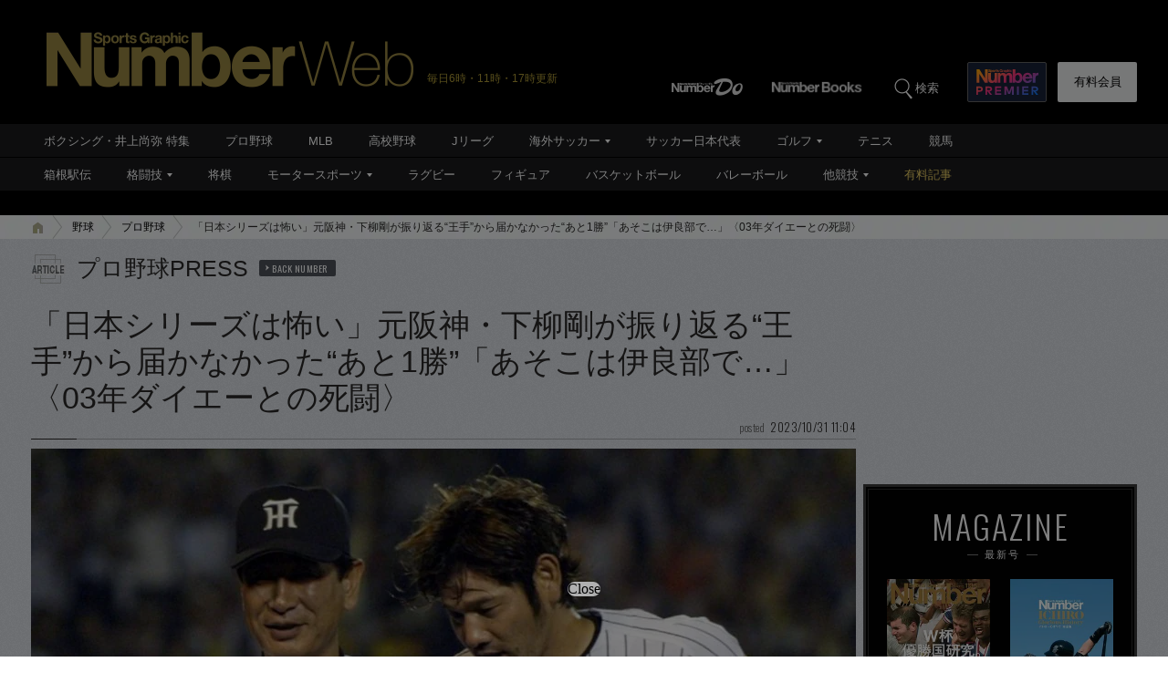

--- FILE ---
content_type: text/html; charset=utf-8
request_url: https://number.bunshun.jp/articles/-/859402
body_size: 18965
content:















<!DOCTYPE html>
<html lang="ja">
<head prefix="og: http://ogp.me/ns# fb: http://ogp.me/ns/fb# article: http://ogp.me/ns/article#">
<meta charset="UTF-8">
<meta http-equiv="X-UA-Compatible" content="IE=edge">
<meta name="viewport" content="width=1250">

<!--[if lt IE 9]>
  <script src="//html5shiv.googlecode.com/svn/trunk/html5.js"></script>
<![endif]-->

<meta name="robots" content="index,follow,max-image-preview:large">
<meta name="msvalidate.01" content="0187BD93ACBFD531BB49875E32384202" />


<meta http-equiv="x-dns-prefetch-control" content="on">
<link rel="dns-prefetch" href="https://fonts.googleapis.com">
<link rel="preconnect" href="https://number.ismcdn.jp" crossorigin>
<link rel="preconnect" href="https://fonts.gstatic.com" crossorigin>
<link rel="preload" as="image" href="https://number.ismcdn.jp/mwimgs/7/a/1500wm/img_7a4a76eabdc10a30d000cde556eb45a6528052.jpg" imagesizes="904px">



<link rel="icon" href="https://number.ismcdn.jp/common/numberweb/v4/images/favicon.ico">
<link rel="apple-touch-icon" sizes="76x76" href="https://number.ismcdn.jp/common/numberweb/v4/images/touch-icon-ipad.png">
<link rel="apple-touch-icon" sizes="120x120" href="https://number.ismcdn.jp/common/numberweb/v4/images/touch-icon-iphone-retina.png">
<link rel="apple-touch-icon" sizes="152x152" href="https://number.ismcdn.jp/common/numberweb/v4/images/touch-icon-ipad-retina.png">
<link rel="apple-touch-icon" sizes="180x180" href="https://number.ismcdn.jp/common/numberweb/v4/images/touch-icon-iphone6-retinahd.png">
<meta name="copyright" content="Copyright (c) Bungeishunju Ltd. All rights reserved.">


  <link rel="canonical" href="https://number.bunshun.jp/articles/-/859402">


<title>「日本シリーズは怖い」元阪神・下柳剛が振り返る“王手”から届かなかった“あと1勝”「あそこは伊良部で…」〈03年ダイエーとの死闘〉 - プロ野球 - Number Web - ナンバー</title>
<meta name="description" content="佳境を迎えた日本シリーズ。1985年以来の日本シリーズ制覇を目指す阪神タイガースだが、これまでにも日本一に近づいた瞬間があった。2003年、ダイエーホークスとの死闘を下柳剛が振り返る。">
<meta property="fb:app_id" content="230234163677833">
<meta property="fb:pages" content="146455248747483">
<meta property="og:locale" content="ja_JP">
<meta property="og:site_name" content="Number Web - ナンバー">
<meta property="og:type" content="article">
<meta property="og:title" content="「日本シリーズは怖い」元阪神・下柳剛が振り返る“王手”から届かなかった“あと1勝”「あそこは伊良部で…」〈03年ダイエーとの死闘〉（酒井俊作）">
<meta property="og:url" content="https://number.bunshun.jp/articles/-/859402">
<meta property="og:image" content="https://number.ismcdn.jp/mwimgs/a/8/-/img_a8578883bb2b0b931710de5d6f270cee249378.jpg">
<meta property="og:image:width" content="640">
<meta property="og:image:height" content="336">
<meta property="og:description" content="佳境を迎えた日本シリーズ。1985年以来の日本シリーズ制覇を目指す阪神タイガースだが、これまでにも日本一に近づいた瞬間があった。2003年、ダイエーホークスとの死闘を下柳剛が振り返る。">
<meta property="article:publisher" content="https://www.facebook.com/NumberWeb/">
<meta name="twitter:card" content="summary_large_image">
<meta name="twitter:site" content="@numberweb">
<meta name="twitter:creator" content="@numberweb">
<meta name="twitter:image:src" content="https://number.ismcdn.jp/mwimgs/a/8/-/img_a8578883bb2b0b931710de5d6f270cee249378.jpg">
<meta name="twitter:title" content="「日本シリーズは怖い」元阪神・下柳剛が振り返る“王手”から届かなかった“あと1勝”「あそこは伊良部で…」〈03年ダイエーとの死闘〉">
<meta name="thumbnail" content="https://number.ismcdn.jp/mwimgs/7/a/1200/img_7a4a76eabdc10a30d000cde556eb45a6528052.jpg">
<link rel="alternate" type="application/rss+xml" title="プロ野球 新着コラム" href="https://number.bunshun.jp/list/rsssubcatsports?w=%E3%83%97%E3%83%AD%E9%87%8E%E7%90%83&amp;image=1">
<link rel="next" hreflang="ja" href="https://number.bunshun.jp/articles/-/859402?page=2">

<meta name="PROVIDE_PHOTO" content="1" />

<link rel="stylesheet" href="https://fonts.googleapis.com/css2?family=Oswald:wght@300;400;700&display=swap">
<link rel="stylesheet" href="https://number.ismcdn.jp/resources/numberweb/v4/css/lib/flickity.min.css" media="print" onload="this.media='all'">
<link rel="stylesheet" href="https://number.ismcdn.jp/resources/numberweb/v4/css/pc/base.css?rd=202601200000">
<link rel="stylesheet" href="https://number.ismcdn.jp/resources/numberweb/v4/css/pc/base/single.css?rd=202601191114">
<link rel="stylesheet" href="https://number.ismcdn.jp/resources/numberweb/v4/css/pc/structure.css?rd=202601231051" media="print" onload="this.media='all'">
<link rel="stylesheet" href="https://number.ismcdn.jp/resources/numberweb/v4/css/re/single.css?rd=202601191114" media="print" onload="this.media='all'">
<link rel="stylesheet" href="https://number.ismcdn.jp/resources/numberweb/v4/css/re/kokuchi.css?rd=202601231051" media="print" onload="this.media='all'">
<link rel="stylesheet" href="https://number.ismcdn.jp/resources/numberweb/v4/css/pc/single.css?rd=202601191114" media="print" onload="this.media='all'">

<script src="https://code.jquery.com/jquery-3.6.0.min.js" integrity="sha256-/xUj+3OJU5yExlq6GSYGSHk7tPXikynS7ogEvDej/m4=" crossorigin="anonymous" defer></script>
<script defer src="https://number.ismcdn.jp/resources/numberweb/v4/js/re/ajax-authtype.js?rd=202012010339"></script>

<script defer src="https://number.ismcdn.jp/common/js/lib/history.js/scripts/bundled/html4+html5/jquery.history.js?rd=201803301418"></script>
<script defer src="https://number.ismcdn.jp/resources/numberweb/v4/js/lib/flickity.pkgd.min.js"></script>
<script defer src="https://number.ismcdn.jp/resources/numberweb/v4/js/lib/slick.min.js"></script>
<script defer src="https://number.ismcdn.jp/resources/numberweb/v4/js/lib/jquery.color.js?rd=201509012146"></script>
<script defer src="https://number.ismcdn.jp/resources/numberweb/v4/js/pc/common.js?rd=202601200000"></script>
<script defer src="https://number.ismcdn.jp/resources/numberweb/v4/js/pc/single.js?rd=202506121000"></script>
<script defer src="https://number.ismcdn.jp/resources/numberweb/v4/js/lib/lozad.js?rd=202103250000"></script>
<script defer src="https://number.ismcdn.jp/resources/numberweb/v4/js/lib/polyfill/intersection-observer.js?rd=202003041845"></script>
<script defer src="https://number.ismcdn.jp/resources/numberweb/v4/js/lib/polyfill/assign.js?rd=202003041845"></script>
<script defer src="https://number.ismcdn.jp/resources/numberweb/v4/js/lib/exe/lozad.js?rd=202103250000&sidebar=on"></script>


  <!-- Tagsmith, v1.0.0 -->
<script>
(function(b,d){var e=[["test1",.05,.1],["test2",.15,.2],["test3",.25,.3],["test4",.35,.4],["test5",.45,.5],["test6",.533,.566,.599],["test7",.632,.665,.698],["test8",.732,.766,.8],["test9",.825,.85,.875,.9],["test10",.925,.95,.975,1]],g=function(){var c=parseFloat(localStorage.getItem("__tagsmith_ab_factor"));if(isNaN(c)||0>c||1<=c)c=Math.random(),localStorage.setItem("__tagsmith_ab_factor",c.toString());for(var a=0;a<e.length;a++)for(var k=e[a][0],f=1;f<e[a].length;f++)if(c<e[a][f])return k+"_"+
(1===f?"con":"exp"+(f-1));return null}(),h={};b[d]=b[d]||{};b[d].userVariant=function(){return g};b[d].enable=function(c,a){if("all"===a)return!0;if(a.lastIndexOf("_con")+4===a.length||h[a])return!1;h[a]=c;return g===a};b[d].getLogger=function(c,a){return!1};b[d].__debug=function(){return{AB_CONF:e}};b.googletag=b.googletag||{cmd:[]};b.googletag.cmd.unshift(function(){g&&b.googletag.pubads().setTargeting("tagsmith_ab_variant",g)})})(window,"__tagsmith");
</script>
<!-- End Tagsmith -->
  <!-- ★★★ none : Google Ad Manager  -->

    <script>
  if(!location.hostname.match(/proxypy.org|printwhatyoulike.com|guidesites.appspot.com/)){
    var script = document.createElement("script");
    script.async = 1;
    script.src = "https://securepubads.g.doubleclick.net/tag/js/gpt.js";
    document.head.appendChild(script);
  }
  </script>

<script async src="https://cdn.taboola.com/webpush/publishers/1865786/taboola-push-sdk.js"></script>

<script type="application/javascript" src="//anymind360.com/js/264/ats.js"></script>

<script async src="https://pagead2.googlesyndication.com/pagead/js/adsbygoogle.js?client=ca-pub-6242898103865846" crossorigin="anonymous"></script>

  <script>
    window.googletag = window.googletag || {cmd: []};
    googletag.cmd.push(function() {
      googletag.defineSlot('/58502704/number/pc_header', [[1, 1], 'fluid', [970, 250], [728, 90], [970, 90]], 'div-gpt-ad-1586832121748-0').addService(googletag.pubads());

      googletag.defineSlot('/58502704/number/pc_right_1st', [[300, 250], [300,251], 'fluid', [1, 1], [2, 1]], 'div-gpt-ad-1586832221872-0').addService(googletag.pubads());

      googletag.defineSlot('/58502704/number/pc_right_2nd', [[300, 600], 'fluid', [300, 250], [1, 1], [3, 1]], 'div-gpt-ad-1586832391795-0').addService(googletag.pubads());

          googletag.defineSlot('/58502704/number/pc_article_inarticle', [[1, 1], [300, 250], [728, 90], [480, 270], [640, 360], 'fluid', [4, 1]], 'div-gpt-ad-1586832492163-0').addService(googletag.pubads());

      googletag.pubads().enableSingleRequest();
      googletag.pubads().collapseEmptyDivs();
      if (!googletag.pubads().isInitialLoadDisabled()) {
          googletag.pubads().disableInitialLoad();
      }

      googletag.enableServices();

    });
  </script>


  <script type="text/javascript">
    window.googletag = window.googletag || {cmd: []};
    googletag.cmd.push(function() {
        var path_value = location.pathname.substr(0,40);
        var host_value = location.hostname;
        var target_value = "null";
    if (document.referrer){
      var ref_array=new Array();
      ref_array=document.referrer.split("/");
      target_value = ref_array[2];
    }
    googletag.pubads().setTargeting("reftarget",target_value)
    .setTargeting("pathtarget",path_value)
    .setTargeting("hostname",host_value)
    .setTargeting("kyougi","プロ野球")
    .setTargeting("pagetype","article")
    .setTargeting("urlslug","")
    .setTargeting("article-id","859402")
    .setTargeting("kyougidetails","プロ野球")
    .setTargeting("keywords","阪神タイガース,星野仙一,下柳剛,伊良部秀輝,福岡ソフトバンクホークス,福岡ダイエーホークス,斉藤和巳,岡田彰布,井川慶,日本シリーズ")
    googletag.pubads().collapseEmptyDivs();
  });
  </script>


<script type="text/javascript" src="/op/analytics.js?domain=bunshun.jp"></script>
 <script>
  googletag.cmd.push(function() {
    googletag.pubads().setPublisherProvidedId(('; ' + document.cookie).split('; ' + 'ismuc' + '=').pop().split(';').shift());
  });
</script>

    <script type="text/javascript">
      window._taboola = window._taboola || [];
      _taboola.push({article:'auto'});
      !function (e, f, u, i) {
        if (!document.getElementById(i)){
          e.async = 1;
          e.src = u;
          e.id = i;
          f.parentNode.insertBefore(e, f);
        }
      }(document.createElement('script'),
      document.getElementsByTagName('script')[0],
      '//cdn.taboola.com/libtrc/numberweb/loader.js',
      'tb_loader_script');
      if(window.performance && typeof window.performance.mark == 'function')
        {window.performance.mark('tbl_ic');}
    </script>
    <script async src="https://cdn.taboola.com/webpush/publishers/1865786/taboola-push-sdk.js"></script>





  <script type="text/javascript">
  dataLayer_nw =[{
    'category' : 'pc',
    'column' : 'column486',
    'special' : '',
    'kyougi' : 'プロ野球',
    'pagetype' : 'article',
    'source' : '',
    'tournament' : '',
    'type' : 'pc',
    'author' : '酒井俊作',
    'longtail' : 'プロ野球longtail',
    'urlslug' : "",
    'loginid' : '',
    'pubDate' : '2023/10/31',
    'id' : '859402',
    'medium' : 'NumberWeb',
    'title' : "「日本シリーズは怖い」元阪神・下柳剛が振り返る“王手”から届かなかった“あと1勝”「あそこは伊良部で…」〈03年ダイエーとの死闘〉",
    'kyougidetails' : 'プロ野球',
    'pagecount' : '1',
    'keywords' : "阪神タイガース,星野仙一,下柳剛,伊良部秀輝,福岡ソフトバンクホークス,福岡ダイエーホークス,斉藤和巳,岡田彰布,井川慶,日本シリーズ",
    'charges' : 'free',
    'article-type' : '0',
    'series' : 'false',
    'seotitle' : ""
  }];
  function gtag() {dataLayer_nw.push(arguments)};
  </script>
  <!-- Google Tag Manager -->
  <script>(function(w,d,s,l,i){w[l]=w[l]||[];w[l].push({'gtm.start':
  new Date().getTime(),event:'gtm.js'});var f=d.getElementsByTagName(s)[0],
  j=d.createElement(s),dl=l!='dataLayer'?'&l='+l:'';j.async=true;j.src=
  'https://www.googletagmanager.com/gtm.js?id='+i+dl;f.parentNode.insertBefore(j,f);
  })(window,document,'script','dataLayer_nw','GTM-M2Q94W');</script>
  <!-- End Google Tag Manager -->





</head>

<body class="index-top">
<a id="top" title="top"></a>
<!-- special:  -->
<!-- jack:  -->
  <!-- Google Tag Manager (noscript) -->
  <noscript><iframe src="https://www.googletagmanager.com/ns.html?id=GTM-M2Q94W" height="0" width="0" style="display:none;visibility:hidden"></iframe></noscript>
  <!-- End Google Tag Manager (noscript) -->


<header class="global-header" style="padding-top:0;">
  <div class="header-wrap clearfix">
    <p class="logo"><a href="/" class="ga_tracking" data-track-category="Header Logo" data-track-action="click"><img src="https://number.ismcdn.jp/common/numberweb/v4/images/header_logo.png" width="402" height="62" alt="Number Web - ナンバー"></a><span class="schedule">毎日6時・11時・17時更新</span></p>
  </div>
</header>
<div class="fixed-navi">
  <nav class="globalnavi2">
    <div class="navi-wrap clearfix">
      <ul class="top-navi clearfix">

        <li><a href="/list/numberdo" class="ga_tracking" data-track-category="Top PC Global Navi Number" data-track-action="click"><img src="https://number.ismcdn.jp/common/numberweb/v4/images/globalnavi1_logo_numberdo.png" width="83" height="20" alt="NumberDo"></a></li>
        <li><a href="/list/numberbooks" class="ga_tracking" data-track-category="Top PC Global Navi Number" data-track-action="click"><img src="https://number.ismcdn.jp/common/numberweb/v4/images/globalnavi1_logo_numberbooks.png" width="106" height="20" alt="NumberBooks"></a></li>
        <li class="search"><img src="https://number.ismcdn.jp/common/numberweb/v4/images/globalnavi2_search_icon.png" width="25" height="25" alt="検索">検索</li>
        <!--li class="signup"><a href="/list/info">Number<br>PREMIER</a></li-->
        <li class="premier"><a href="https://number.bunshun.jp/premier/" target="_blank" title="NumberPREMIER" class="ga_tracking" data-track-category="PC Global Navi Premier Link" data-track-action="click"><img src="https://number.ismcdn.jp/common/numberweb/v4/images/title/logo_premier_secondary.svg" width="68" height="28" alt="NumberPREMIER"></a></li>
        <li class="login"><a href="/list/info?acurl=/articles/-/859402" class="ga_tracking" data-track-category="Top PC Global Navi Signup" data-track-action="click">有料会員</a></li>
      </ul>
      <div class="word-search">
        <div class="box-wrap">
          <div class="search-area">
            <form method="get" action="/search" role="search">
              <input type="search" name="fulltext" placeholder="検索ワードを入力してください"><input type="submit" value="SEARCH">
            </form>
          </div>
          <dl class="attention-word clearfix">
            <dt>注目キーワード</dt>
            <dd>
            <a href="/list/kw/フォーエバーヤング" title="フォーエバーヤング">#フォーエバーヤング</a>
            <a href="/list/kw/中村匠吾" title="中村匠吾">#中村匠吾</a>
            <a href="/list/kw/加藤一二三" title="加藤一二三">#加藤一二三</a>
            <a href="/list/kw/大坂なおみ" title="大坂なおみ">#大坂なおみ</a>
            <a href="/subcategory/相撲/column" title="相撲">#相撲</a>
            <a href="/list/kw/久保建英" title="久保建英">#久保建英</a>
            </dd>
          </dl>
          <dl class="attention-word clearfix" style="border:0;margin-top:-10px;">
            <dt>記事</dt>
            <dd><a href="/list/sports">競技から探す</a><a href="/list/cp">大会から探す</a><a href="/list/authors">著者から探す</a><a href="/list/school">学校から探す</a></dd>
          </dl>
          <div class="close"><img src="https://number.ismcdn.jp/common/numberweb/v4/images/close01.png" width="28" height="28" alt="閉じる"></div>
        </div>
      </div>
    </div>
  </nav>
  <div class="globalnavi1-wrap">
<nav class="globalnavi1" style="border-bottom:1px solid #000;">
<div class="navi-wrap">
<p class="logo"><a href="/"><img alt="Number Web - ナンバー" height="21" src="https://number.ismcdn.jp/common/numberweb/v4/images/globalnavi1_logo.png" width="130" /></a></p>

<ul class="clearfix">
	<li><a class="ga_tracking" data-track-action="click" data-track-category="Top PC Global Navi Category" href="/list/kw/井上尚弥" title="ボクシング・井上尚弥 特集">ボクシング・井上尚弥 特集</a></li>
	<li><a class="ga_tracking" data-track-action="click" data-track-category="Top PC Global Navi Category" href="/subcategory/プロ野球/column" title="プロ野球">プロ野球</a></li>
	<li><a class="ga_tracking" data-track-action="click" data-track-category="Top PC Global Navi Category" href="/subcategory/MLB/column" title="MLB">MLB</a></li>
	<li><a class="ga_tracking" data-track-action="click" data-track-category="Top PC Global Navi Category" href="/subcategory/高校野球/column" title="高校野球">高校野球</a></li>
	<li><a class="ga_tracking" data-track-action="click" data-track-category="Top PC Global Navi Category" href="/subcategory/Jリーグ/column" title="Jリーグ">Jリーグ</a></li>
	<li class="unit"><a class="ga_tracking" data-track-action="click" data-track-category="Top PC Global Navi Category" href="/subcategory/海外サッカー/column" title="海外サッカー">海外サッカー</a>
	<ul class="sub">
		<li><a class="ga_tracking" data-track-action="click" data-track-category="Top PC Global Navi Category" href="/subcategory/プレミアリーグ/column" title="プレミアリーグ">プレミアリーグ</a></li>
		<li><a class="ga_tracking" data-track-action="click" data-track-category="Top PC Global Navi Category" href="/subcategory/リーガ・エスパニョーラ/column" title="リーガ・エスパニョーラ">リーガ・エスパニョーラ</a></li>
		<li><a class="ga_tracking" data-track-action="click" data-track-category="Top PC Global Navi Category" href="/subcategory/セリエA/column" title="セリエA">セリエA</a></li>
		<li><a class="ga_tracking" data-track-action="click" data-track-category="Top PC Global Navi Category" href="/subcategory/ブンデスリーガ/column" title="ブンデスリーガ">ブンデスリーガ</a></li>
	</ul>
	</li>
	<li><a class="ga_tracking" data-track-action="click" data-track-category="Top PC Global Navi Category" href="/subcategory/サッカー日本代表/column" title="サッカー日本代表">サッカー日本代表</a></li>
	<li class="unit"><a class="ga_tracking" data-track-action="click" data-track-category="Top PC Global Navi Category" href="/subcategory/ゴルフ/column" title="ゴルフ">ゴルフ</a>
	<ul class="sub">
		<li><a class="ga_tracking" data-track-action="click" data-track-category="Top PC Global Navi Category" href="/subcategory/男子ゴルフ/column" title="男子ゴルフ">男子ゴルフ</a></li>
		<li><a class="ga_tracking" data-track-action="click" data-track-category="Top PC Global Navi Category" href="/subcategory/女子ゴルフ/column" title="女子ゴルフ">女子ゴルフ</a></li>
		<li><a class="ga_tracking" data-track-action="click" data-track-category="Top PC Global Navi Category" href="/subcategory/ゴルフその他/column" title="ゴルフその他">ゴルフその他</a></li>
	</ul>
	</li>
	<li><a class="ga_tracking" data-track-action="click" data-track-category="Top PC Global Navi Category" href="/subcategory/テニス/column" title="テニス">テニス</a></li>
	<li><a class="ga_tracking" data-track-action="click" data-track-category="Top PC Global Navi Category" href="/subcategory/競馬/column" title="競馬">競馬</a></li>
</ul>
</div>
</nav>

<nav class="globalnavi1">
<div class="navi-wrap">
<p class="logo"><a href="/"><img alt="Number Web - ナンバー" height="21" src="https://number.ismcdn.jp/common/numberweb/v4/images/globalnavi1_logo.png" width="130" /></a></p>

<ul class="clearfix">
	<li><a class="ga_tracking" data-track-action="click" data-track-category="Top PC Global Navi Category" href="/list/hakone/2026" target="_blank" title="箱根駅伝">箱根駅伝</a></li>
	<li class="unit"><a class="ga_tracking" data-track-action="click" data-track-category="Top PC Global Navi Category" href="/subcategory/格闘技/column" title="格闘技">格闘技</a>
	<ul class="sub">
		<li><a class="ga_tracking" data-track-action="click" data-track-category="Top PC Global Navi Category" href="/subcategory/ボクシング/column" title="ボクシング">ボクシング</a></li>
		<li><a class="ga_tracking" data-track-action="click" data-track-category="Top PC Global Navi Category" href="/subcategory/プロレス/column" title="プロレス">プロレス</a></li>
		<li><a class="ga_tracking" data-track-action="click" data-track-category="Top PC Global Navi Category" href="/subcategory/相撲/column" title="相撲">相撲</a></li>
		<li><a class="ga_tracking" data-track-action="click" data-track-category="Top PC Global Navi Category" href="/subcategory/柔道/column" title="柔道">柔道</a></li>
		<li><a class="ga_tracking" data-track-action="click" data-track-category="Top PC Global Navi Category" href="/subcategory/格闘技その他/column" title="格闘技その他">格闘技その他</a></li>
	</ul>
	</li>
	<li><a class="ga_tracking" data-track-action="click" data-track-category="Top PC Global Navi Category" href="/subcategory/将棋/column" title="将棋">将棋</a></li>
	<li class="unit"><a class="ga_tracking" data-track-action="click" data-track-category="Top PC Global Navi Category" href="/subcategory/モータースポーツ/column" title="モータースポーツ">モータースポーツ</a>
	<ul class="sub">
		<li><a class="ga_tracking" data-track-action="click" data-track-category="Top PC Global Navi Category" href="/subcategory/F1/column" title="F1">F1</a></li>
		<li><a class="ga_tracking" data-track-action="click" data-track-category="Top PC Global Navi Category" href="/subcategory/MotoGP/column" title="MotoGP">MotoGP</a></li>
		<li><a class="ga_tracking" data-track-action="click" data-track-category="Top PC Global Navi Category" href="/subcategory/モータースポーツその他/column" title="モータースポーツその他">モータースポーツその他</a></li>
	</ul>
	</li>
	<li><a class="ga_tracking" data-track-action="click" data-track-category="Top PC Global Navi Category" href="/subcategory/ラグビー/column" title="ラグビー">ラグビー</a></li>
	<li><a class="ga_tracking" data-track-action="click" data-track-category="Top PC Global Navi Category" href="/subcategory/フィギュアスケート/column" title="フィギュアスケート">フィギュア</a></li>
	<li><a class="ga_tracking" data-track-action="click" data-track-category="Top PC Global Navi Category" href="/subcategory/バスケットボール/column" title="バスケットボール">バスケットボール</a></li>
	<li><a class="ga_tracking" data-track-action="click" data-track-category="Top PC Global Navi Category" href="/subcategory/バレーボール/column" title="バレーボール">バレーボール</a></li>
	<li class="current unit"><a class="ga_tracking" data-track-action="click" data-track-category="Top PC Global Navi Category" href="/subcategory/その他スポーツ/column" title="その他スポーツ">他競技</a>
	<ul class="sub">
		<li><a class="ga_tracking" data-track-action="click" data-track-category="Top PC Global Navi Category" href="/subcategory/陸上/column" title="陸上">陸上</a></li>
		<li><a class="ga_tracking" data-track-action="click" data-track-category="Top PC Global Navi Category" href="/subcategory/高校サッカー/column" title="高校サッカー">高校サッカー</a></li>
		<li><a class="ga_tracking" data-track-action="click" data-track-category="Top PC Global Navi Category" href="/subcategory/大学野球/column" title="大学野球">大学野球</a></li>
		<li><a class="ga_tracking" data-track-action="click" data-track-category="Top PC Global Navi Category" href="/subcategory/卓球/column" title="卓球">卓球</a></li>
		<li><a class="ga_tracking" data-track-action="click" data-track-category="Top PC Global Navi Category" href="/subcategory/水泳/column" title="水泳">水泳</a></li>
		<li><a class="ga_tracking" data-track-action="click" data-track-category="Top PC Global Navi Category" href="/subcategory/体操/column" title="体操">体操</a></li>
		<li style="border-bottom:none;"><a class="ga_tracking" data-track-action="click" data-track-category="Top PC Global Navi Category" href="/subcategory/冬季スポーツ/column" title="冬季スポーツ">冬季スポーツ</a></li>
		<li><a class="ga_tracking" data-track-action="click" data-track-category="Top PC Global Navi Category" href="/subcategory/ゲーム/column" title="ゲーム">ゲーム</a></li>
		<li><a class="ga_tracking" data-track-action="click" data-track-category="Top PC Global Navi Category" href="/subcategory/その他/column" title="その他">その他</a></li>
	</ul>
	</li>
	<li><a class="gold" data-track-action="click" data-track-category="Top PC Global Navi Category" href="/list/charges" title="有料記事">有料記事</a></li>
</ul>
</div>
</nav>
</div>

</div>
<div class="pc-superbanner">
  <!-- ★★★ smp : pc-banner01  -->
  <!-- /58502704/number/pc_header -->
<div id='div-gpt-ad-1586832121748-0'>
  <script>
    googletag.cmd.push(function() { googletag.display('div-gpt-ad-1586832121748-0'); });
  </script>
</div>

</div>
<div class="global-container">
  <nav class="rcrumbs">
    <div class="rcrumbs-wrap">
      <ul>
        <li><a href="/" class="ga_tracking" data-track-category="Breadcrumb home" data-track-action="click"><span><img src="https://number.ismcdn.jp/common/numberweb/v4/images/rcrumbs_home.png" width="15" height="15" alt="Number Web"></span></a></li>
                <li><a href="/subcategory/野球/column" class="ga_tracking" data-track-category="Breadcrumb" data-track-action="click">野球</a></li>
        <li><a href="/subcategory/プロ野球/column" class="ga_tracking" data-track-category="Breadcrumb" data-track-action="click">プロ野球</a></li>
        <li class="last">「日本シリーズは怖い」元阪神・下柳剛が振り返る“王手”から届かなかった“あと1勝”「あそこは伊良部で…」〈03年ダイエーとの死闘〉</li>
      
      </ul>
    </div>
  </nav>
  <div class="sub-container-main">
    <div class="container-wrap clearfix">
      <article class="main-article">
         
        <section class="category-single">
          <section class="column-category">
          <p>プロ野球PRESS<a href="/category/column486" title="プロ野球PRESS バックナンバー" rel="nofollow">BACK NUMBER</a></p>
          </section>
            

          <section class="article-top-01">
            <div class="detail-title google-anno-skip">
              <h1>「日本シリーズは怖い」元阪神・下柳剛が振り返る“王手”から届かなかった“あと1勝”「あそこは伊良部で…」〈03年ダイエーとの死闘〉</h1>
              <p class="posted"><span>posted</span>2023/10/31 11:04</p>
              <span class="border">&nbsp;</span>
            </div>
            <div class="image-area">
              <figure>
                 <img src="https://number.ismcdn.jp/mwimgs/7/a/1500wm/img_7a4a76eabdc10a30d000cde556eb45a6528052.jpg" width="904" height="600" alt="「日本シリーズは怖い」元阪神・下柳剛が振り返る“王手”から届かなかった“あと1勝”「あそこは伊良部で…」〈03年ダイエーとの死闘〉＜Number Web＞ photograph by SANKEI SHIMBUN" class="" fetchpriority="high" loading="eager">
              </figure>
            </div>
            <div class="caption-wrapper clearfix">
            <div class="caption-area">
              <h3>恩師である星野監督と下柳。深い信頼関係で結ばれていた</h3>
            </div>
            </div>
            <div class="profile-area clearfix">
              <div class="writer">
                <p class="by">text by</p>
                <figure><img src="https://number.ismcdn.jp/common/numberweb/v4/images/noimage/blank.gif" data-src="https://number.ismcdn.jp/mwimgs/6/3/-/img_63c0172edf1a3eec5d5017836b5eb9301895.jpg" width="43" height="43" alt="酒井俊作" class="lozad"></figure>
                <p class="name">酒井俊作<span class="font-oswald">Shunsaku Sakai</span></p>
                <p class="button"><a href="/list/author/酒井俊作" title="酒井俊作 プロフィール" class="ga_tracking" data-track-category="Article Author" data-track-action="click">PROFILE</a></p>
              </div>
              <div class="photographer">
                <p class="by">photograph by</p>
                <p class="name font-oswald">SANKEI SHIMBUN</p>
              </div>
              <div class="single-sns-01 clearfix">
    <ul>

      <li class="sns-button-twitter ga_tracking" data-track-category="Article SNS button" data-track-action="click" data-track-label="twitter">
        <a href="https://x.com/intent/tweet?url=https://number.bunshun.jp/articles/-/859402&text=「日本シリーズは怖い」元阪神・下柳剛が振り返る“王手”から届かなかった“あと1勝”「あそこは伊良部で…」〈03年ダイエーとの死闘〉&hashtags=プロ野球" target="twitter"><img src="https://number.ismcdn.jp/common/numberweb/v4/images/sns/articles_sns_x.png" width="32" height="32" class="lozad" data-loaded="true" alt="ポスト"></a>
      </li>

      <li class="sns-button-facebook ga_tracking" data-track-category="Article SNS button" data-track-action="click" data-track-label="facebook">
        <a href="https://www.facebook.com/sharer.php?u=https://number.bunshun.jp/articles/-/859402" onclick="window.open(this.href, 'FBwindow', 'width=650, height=450, menubar=no, toolbar=no, scrollbars=yes'); return false;">
          <img src="https://number.ismcdn.jp/common/numberweb/v4/images/sns/articles_sns_fb.png" width="32" height="32" class="lozad" data-loaded="true" alt="Facebook シェア">
        </a>
      </li>

      <li class="sns-button-hatena ga_tracking" data-track-category="Article SNS button" data-track-action="click" data-track-label="hatena">
      <a href="https://b.hatena.ne.jp/entry/https://number.bunshun.jp/articles/-/859402" data-hatena-bookmark-layout="basic-counter" data-hatena-bookmark-lang="ja" title="「日本シリーズは怖い」元阪神・下柳剛が振り返る“王手”から届かなかった“あと1勝”「あそこは伊良部で…」〈03年ダイエーとの死闘〉（酒井俊作） をはてなブックマークに追加" target="hatena">
        <img src="https://number.ismcdn.jp/common/numberweb/v4/images/sns/articles_sns_hatena.png" alt="「日本シリーズは怖い」元阪神・下柳剛が振り返る“王手”から届かなかった“あと1勝”「あそこは伊良部で…」〈03年ダイエーとの死闘〉（酒井俊作） をはてなブックマークに追加" width="32" height="32" class="lozad" data-loaded="true">
      </a>
      </li>
      <li class="sns-button-note ga_tracking" data-track-category="Article SNS button" data-track-action="click" data-track-label="note">
        <a href="https://note.com/intent/post?url=https://number.bunshun.jp/articles/-/859402" target="_blank" rel="noopener">
          <img src="https://number.ismcdn.jp/common/numberweb/v4/images/sns/articles_sns_note.png" width="32" height="32" class="lozad" data-loaded="true" alt="noteで書く">
        </a>
      </li>
    </ul>
  </div>

            </div>
          </section>
          <div class="single-detail-column">
                      <div class="single">
              <div id="direct-access-info" style="display: none;">
                <div id="current-page">
                  <span>1</span><em>/4</em> ページ目
                </div>
                <a href="https://number.bunshun.jp/articles/-/859402?page=1" class="ga_tracking direct-access-info__link" data-track-category="Article 1stPage Text" data-track-action="click">
                  この記事を1ページ目から読む
                </a>
              </div>

              <p>　あれから20年がたった。下柳剛の無精ひげに白いものが交じるようになった。日本シリーズを戦う阪神の後輩たちの雄姿を見ては、かつて2度の挑戦で敗れ去った現役時代を思い出す。届きそうで届かなかった日本一までの「あと1勝」がいかに遠かったか。星野仙一が監督として率いた2003年の敗北には特別な感慨がある。</p>

<h4>“情の人”星野監督の伊良部起用</h4>

<p>「あそこは伊良部でよかったんじゃないかな」</p>

<p>　ダイエー（現ソフトバンク）に3勝2敗で王手をかけ、第6戦の大役を任された伊良部秀輝のことである。1回、走者に気をとられて、いきなり井口資仁に先制2ランを浴びた。出端をくじかれ、リズムをつかめないまま敗れた。第7戦も一方的に負けて日本一を逃すと、不振の伊良部を先発させた星野の用兵に異を唱える声が噴出した。</p>

<!-- ★★★ smp : pc-inarticle01 -->
<!-- /58502704/number/pc_article_inarticle -->
<p style="color: #8a9299; font-size: 10px; margin-bottom: 3px; margin-top: 3px; text-transform: uppercase; text-align: center; letter-spacing:normal;">ADVERTISEMENT</p>
<div style="width:728px; min-height:90px; text-align: center;">
  <div id="div-gpt-ad-1586832492163-0">
    <script>
      googletag.cmd.push(function() { googletag.display('div-gpt-ad-1586832492163-0'); });
    </script>
  </div>
</div>

<p>「あの時はもう、伊良部の癖がバレてるという話になっていた。でも、情に厚いからね、あの人。“優勝できたのは伊良部のおかげ。シーズンを頑張った選手を使うんだ”という思いがあったんじゃないかな」</p>

<div class="central" id="photo_2">
<div class="image-area figure-center" style="width:350px;">
<a href="/articles/photo/859402?pn=2" class="ga_tracking" data-track-category="Article Photolink Thumb" data-track-action="click"><img alt="2003年に阪神に加入し、シーズン13勝を挙げた伊良部　©︎JIJI PRESS" src="https://number.ismcdn.jp/common/numberweb/v4/images/noimage/blank.gif" data-src="https://number.ismcdn.jp/mwimgs/1/b/1500wm/img_1b4ad719451d14705ad4e1116c00a4c7213591.jpg" width="1136" height="1576" class="lozad"><span>2003年に阪神に加入し、シーズン13勝を挙げた伊良部　©︎JIJI PRESS</span></a>
</div>
</div>

<p>　今は亡き師と友に思いをはせる。伊良部は同じ03年に加入した移籍組だった。背番号も年齢も1つ下で、よく一緒にいた。悪態をついて「悪童」とありがたくないレッテルを貼られた男の本心を知っていた。投球への探究心が人一倍強く、話し出したら止まらない。あの年、彼の13勝が18年ぶりの優勝を後押しした。下柳にとって一目置く存在だったから、先発起用も納得できた。</p>

<p>　阪神の日本一は1985年の1度だけである。伊良部が登板したあの日は、暗黒時代を乗り越え、日本一にもっとも近づいた日だった。それは直前の第5戦に先発した下柳の力投が引き寄せた機運で、最高潮に達していた。日本一に王手——。あれからずいぶんの時がたったが、あの日々ほど、ナインにとって、ファンにとって希望に満ちた日はない。</p>


              
              
              
<p class="next-title"><a href="?page=2" class="ga_tracking" data-track-category="Article Next Page Text" data-track-action="click">【次ページ】　第5戦、vs斉藤和巳</a></p>

              
            </div>
            
            
                   <div class="list-pagination-outer-02 clearfix">
        <div class="list-pagination-02">
          <span class="current">1</span>
          <span><a href="/articles/-/859402?page=2" class="ga_tracking" data-track-category="Article Pagination Count" data-track-action="click">2</a></span>
          <span><a href="/articles/-/859402?page=3" class="ga_tracking" data-track-category="Article Pagination Count" data-track-action="click">3</a></span>
          <span><a href="/articles/-/859402?page=4" class="ga_tracking" data-track-category="Article Pagination Count" data-track-action="click">4</a></span>
          <span class="next"><a href="/articles/-/859402?page=2" class="ga_tracking" data-track-category="Article Pagination Next" data-track-action="click">NEXT</a></span>
        </div>
        <!--/list-pagination-->
      </div>
      <!--/list-pagination-outer-->

              <!-- ★★★ smp : pc-browserback  -->
  <!-- CyberAgentインステタグ設置 20251010 -->
<div class="ca_profitx_ad_container ca_profitx_mediaid_3827 ca_profitx_pageid_37374">
  <div class="ca_profitx_ad" data-ca-profitx-ad data-ca-profitx-tagid="44632" data-ca-profitx-spotid="pfxad_44632" data-ca-profitx-pageid="37374"></div>
  <div class="ca_profitx_ad" data-ca-profitx-ad data-ca-profitx-tagid="44633" data-ca-profitx-spotid="pfxad_44633" data-ca-profitx-pageid="37374"></div>
  <script data-ca-profitx-pageid="37374" src="https://cdn.caprofitx.com/media/3827/pfx.js" type="text/javascript" charset="utf-8" data-ca-profitx-js async></script>
</div>
<!-- CyberAgent外部流入インステタグ設置 20260120 -->
<div class="ca_profitx_ad_container ca_profitx_mediaid_3827 ca_profitx_pageid_37982">
  <div class="ca_profitx_ad" data-ca-profitx-ad data-ca-profitx-tagid="46407" data-ca-profitx-spotid="pfxad_46407" data-ca-profitx-pageid="37982"></div>
  <div class="ca_profitx_ad" data-ca-profitx-ad data-ca-profitx-tagid="46408" data-ca-profitx-spotid="pfxad_46408" data-ca-profitx-pageid="37982"></div>
  <script data-ca-profitx-pageid="37982" src="https://cdn.caprofitx.com/media/3827/pfx.js" type="text/javascript" charset="utf-8" data-ca-profitx-js async></script>
</div>

                <!-- ★★★ smp : pc-recommend01-article  -->
    <div id="taboola-below-article-thumbnails" style="min-height:2450px;"></div>
<script type="text/javascript">
  window._taboola = window._taboola || [];
  _taboola.push({
    mode: 'alternating-thumbnails-a',
    container: 'taboola-below-article-thumbnails',
    placement: 'Below Article Thumbnails',
    target_type: 'mix'
  });
</script>

                <!-- ★★★ smp off : pc-recommend02-article  -->
    

            <!-- ☆☆☆ none : relkeyword -->
<div class="article-related-word clearfix">
  <dl class="relkeywords">
    <dt style="display:none;"></dt>
    <dd><a href="/list/kw/%E9%98%AA%E7%A5%9E%E3%82%BF%E3%82%A4%E3%82%AC%E3%83%BC%E3%82%B9" class="ga_tracking" data-track-category="Article Related Word" data-track-action="click">#阪神タイガース</a></dd>
    <dd><a href="/list/kw/%E6%98%9F%E9%87%8E%E4%BB%99%E4%B8%80" class="ga_tracking" data-track-category="Article Related Word" data-track-action="click">#星野仙一</a></dd>
    <dd><a href="/list/kw/%E4%B8%8B%E6%9F%B3%E5%89%9B" class="ga_tracking" data-track-category="Article Related Word" data-track-action="click">#下柳剛</a></dd>
    <dd><a href="/list/kw/%E4%BC%8A%E8%89%AF%E9%83%A8%E7%A7%80%E8%BC%9D" class="ga_tracking" data-track-category="Article Related Word" data-track-action="click">#伊良部秀輝</a></dd>
    <dd><a href="/list/kw/%E7%A6%8F%E5%B2%A1%E3%82%BD%E3%83%95%E3%83%88%E3%83%90%E3%83%B3%E3%82%AF%E3%83%9B%E3%83%BC%E3%82%AF%E3%82%B9" class="ga_tracking" data-track-category="Article Related Word" data-track-action="click">#福岡ソフトバンクホークス</a></dd>
    <dd><a href="/list/kw/%E7%A6%8F%E5%B2%A1%E3%83%80%E3%82%A4%E3%82%A8%E3%83%BC%E3%83%9B%E3%83%BC%E3%82%AF%E3%82%B9" class="ga_tracking" data-track-category="Article Related Word" data-track-action="click">#福岡ダイエーホークス</a></dd>
    <dd><a href="/list/kw/%E6%96%89%E8%97%A4%E5%92%8C%E5%B7%B3" class="ga_tracking" data-track-category="Article Related Word" data-track-action="click">#斉藤和巳</a></dd>
    <dd><a href="/list/kw/%E5%B2%A1%E7%94%B0%E5%BD%B0%E5%B8%83" class="ga_tracking" data-track-category="Article Related Word" data-track-action="click">#岡田彰布</a></dd>
    <dd><a href="/list/kw/%E4%BA%95%E5%B7%9D%E6%85%B6" class="ga_tracking" data-track-category="Article Related Word" data-track-action="click">#井川慶</a></dd>
  </dl>
</div>

              <!-- ☆☆☆ none : single-prev-next -->
  <div class="prev-next-article">
  <h3>プロ野球の前後の記事</h3>
    <ul class="clearfix">
      <li><p><a href="/articles/-/859348" class="ga_tracking" data-track-category="Article Prev Next" data-track-action="click">岡田彰布の「はっきり言うて」は本当に“はっきり言うてる”のか？ 全62発言ガチ検証…「阪神ドラフト1位」に手厳しい“深すぎる”真意</a></p></li>
      <li><p><a href="/articles/-/859412" class="ga_tracking" data-track-category="Article Prev Next" data-track-action="click">DeNAドラフト、度会隆輝サプライズ1位指名の真相…スカウトが明かす“指名に込めた思い”「直前の控室で最終決定」「ロッテは想定内でした」</a></p></li>
    </ul>
  </div>

          </div>
        </section>
      </article>
      <div style="display:block; width:300px; float:right;">
<div id="id-sidebar-parent" class="temp-sidebar-parent">
<div id="id-sidebar-child" class="temp-sidebar">
<aside class="side-news">
  <!-- ★★★ smp : pc-banner02  -->
  <div class="side-banner-01">
  <!-- /58502704/number/pc_right_1st -->
<div id='div-gpt-ad-1586832221872-0' style="min-height:250px;">
  <script>
    googletag.cmd.push(function() { googletag.display('div-gpt-ad-1586832221872-0'); });
  </script>
</div>
  </div>

<!-- ☆☆☆ none : magazine -->
    <section class="magazine-box-style" data-nosnippet>
      <div class="box-wrap">
       <h3><span class="font-oswald">MAGAZINE</span><br><span class="short-text">&nbsp;<span class="border"></span>最新号<span class="border">&nbsp;</span></span></h3>
        <ul class="maglist clearfix">
          <li>
            <a class="ga_tracking" data-track-category="Magazine Link" data-track-action="click" data-track-label="single" href="/articles/-/868959" title="W杯優勝国研究。日本代表に必要な5つのメソッド">
              <figure><img src="https://number.ismcdn.jp/common/numberweb/v4/images/noimage/blank.gif" data-src="https://number.ismcdn.jp/mwimgs/f/c/200/img_fc0369ab809074b16927fa09127ee401608991.jpg" width="200" height="260" alt="W杯優勝国研究。日本代表に必要な5つのメソッド" class="lozad"></figure>
              <p class="button"><span class="font-oswald">1/22</span> 発売</p>
            </a>
          </li>
          <li>
            <a class="ga_tracking" data-track-category="Magazine Link" data-track-action="click" data-track-label="single" href="/articles/-/868960" title="イチローのすべて　完全版">
              <figure><img src="https://number.ismcdn.jp/common/numberweb/v4/images/noimage/blank.gif" data-src="https://number.ismcdn.jp/mwimgs/c/1/200/img_c15a349710178f4028ae113e6a41ca3b369220.jpg" width="200" height="259" alt="イチローのすべて　完全版" class="lozad"></figure>
              <p class="button"><span class="font-oswald">1/23</span> 発売</p>
            </a>
          </li>
        </ul>
        <div>
          <a class="teiki" href="/list/magazine/koudoku" title="雑誌定期購読のご案内">
            <p class="button-teiki">雑誌定期購読のご案内</p>
          </a>
        </div>
      </div>
    </section>

<!-- ☆☆☆ none（7） : recommend -->

  <section class="side-news-style1" data-nosnippet>
    <h3 class="font-oswald">RECOMMEND</h3>
    <ul>
      <li class="recommend ajax-3carrier-hidden" style="position:relative;">
        <a href="/list/special/nsy2025"  target="_blank" class="ga_tracking" data-track-category="Recommend Link" data-track-action="click">
          <figure><img src="https://number.ismcdn.jp/common/numberweb/v4/images/noimage/blank.gif" data-src="https://number.ismcdn.jp/mwimgs/b/5/200m/img_b5efa7366d81177ae7c9e0947f4a20ba163154.jpg" width="200" height="150" alt="Number SPORTS OF THE YEAR 2025 presented by TOYOTA 受賞者13組発表！" class="lozad"></figure>
          <p>Number SPORTS OF THE YEAR 2025 presented by TOYOTA 受賞者13組発表！</p>
          
        </a>
      </li>
      <li class="recommend ajax-3carrier-hidden" style="position:relative;">
        <a href="/list/hakone/2026"  target="_blank" class="ga_tracking" data-track-category="Recommend Link" data-track-action="click">
          <figure><img src="https://number.ismcdn.jp/common/numberweb/v4/images/noimage/blank.gif" data-src="https://number.ismcdn.jp/mwimgs/8/3/200m/img_83f1375fdfd3a4f6f00a0ce78b481523336153.jpg" width="200" height="150" alt="【特集】第102回箱根駅伝　最新コラム公開中！" class="lozad"></figure>
          <p>【特集】第102回箱根駅伝　最新コラム公開中！</p>
          <span class="pr-mark">PR</span>
        </a>
      </li>
      <li class="recommend ajax-3carrier-hidden" style="position:relative;">
        <a href="/list/special/heros-award2025-2026"  target="_blank" class="ga_tracking" data-track-category="Recommend Link" data-track-action="click">
          <figure><img src="https://number.ismcdn.jp/common/numberweb/v4/images/noimage/blank.gif" data-src="https://number.ismcdn.jp/mwimgs/a/a/200m/img_aae0fd69b296d9706ba3335ea5b425e1335898.png" width="200" height="150" alt="特集【HEROs×Number】 スポーツの力、アスリートの力が世界を変えている" class="lozad"></figure>
          <p>特集【HEROs×Number】 スポーツの力、アスリートの力が世界を変えている</p>
          <span class="pr-mark">PR</span>
        </a>
      </li>
      <li class="recommend ajax-3carrier-hidden" style="position:relative;">
        <a href="/articles/-/868844"  target="_blank" class="ga_tracking" data-track-category="Recommend Link" data-track-action="click">
          <figure><img src="https://number.ismcdn.jp/common/numberweb/v4/images/noimage/blank.gif" data-src="https://number.ismcdn.jp/mwimgs/0/8/200m/img_08711dad1ebdc57e89b3c609334a5cfa251659.jpg" width="200" height="150" alt="「スポーツ選手の社会貢献は一人でやることにとどまってはいけない」個々の力を掛け合わせる「HEROs AWARD」が果たす役割" class="lozad"></figure>
          <p>「スポーツ選手の社会貢献は一人でやることにとどまってはいけない」個々の力を掛け合わせる「HEROs AWARD」が果たす役割</p>
          <span class="pr-mark">PR</span>
        </a>
      </li>
      <li class="recommend ajax-3carrier-hidden" style="position:relative;">
        <a href="/articles/-/868743"  target="_blank" class="ga_tracking" data-track-category="Recommend Link" data-track-action="click">
          <figure><img src="https://number.ismcdn.jp/common/numberweb/v4/images/noimage/blank.gif" data-src="https://number.ismcdn.jp/mwimgs/0/4/200m/img_04c196a0263c551791091c452031306b122487.jpg" width="200" height="150" alt="【秘話公開】中村俊輔が語る「思い出のすまい」「理想のすまい」［2月10日から限定配信・申し込み受付中］" class="lozad"></figure>
          <p>【秘話公開】中村俊輔が語る「思い出のすまい」「理想のすまい」［2月10日から限定配信・申し込み受付中］</p>
          <span class="pr-mark">PR</span>
        </a>
      </li>
      <li class="recommend ajax-3carrier-hidden" style="position:relative;">
        <a href="/articles/-/868888"  target="_blank" class="ga_tracking" data-track-category="Recommend Link" data-track-action="click">
          <figure><img src="https://number.ismcdn.jp/common/numberweb/v4/images/noimage/blank.gif" data-src="https://number.ismcdn.jp/mwimgs/c/3/200m/img_c303edbc615ca5e384b8c2988453f7b2307422.jpg" width="200" height="150" alt="ランシュー界のゲームチェンジャー。“厚底シューズの生みの親”HOKA共同創業者が明かす「“厚底”はアルプスを駆け下るための秘策だった」" class="lozad"></figure>
          <p>ランシュー界のゲームチェンジャー。“厚底シューズの生みの親”HOKA共同創業者が明かす「“厚底”はアルプスを駆け下るための秘策だった」</p>
          <span class="pr-mark">PR</span>
        </a>
      </li>
      <li class="recommend ajax-3carrier-hidden" style="position:relative;">
        <a href="/articles/-/868932"  target="_blank" class="ga_tracking" data-track-category="Recommend Link" data-track-action="click">
          <figure><img src="https://number.ismcdn.jp/common/numberweb/v4/images/noimage/blank.gif" data-src="https://number.ismcdn.jp/mwimgs/d/b/200m/img_db2529f70558fe5cb1a7dad84c85c905271743.jpg" width="200" height="150" alt="正月の駅伝で予選会から3位に。順天堂大学陸上競技部はニューバランスとのタッグでさらなる高みを目指す" class="lozad"></figure>
          <p>正月の駅伝で予選会から3位に。順天堂大学陸上競技部はニューバランスとのタッグでさらなる高みを目指す</p>
          <span class="pr-mark">PR</span>
        </a>
      </li>
    </ul>
 </section><!-- /side-news-style1 -->

<!-- ☆☆☆ none : ranking -->
  <section class="side-news-style2" data-nosnippet>
    <div class="box-wrap">
      <h4 class="font-oswald">RANKING</h4>
      <div class="m-ranking-select">
  <div class="m-ranking-select__current js-ranking-select__current">プロ野球</div>
  <ul class="m-ranking-pulldown js-ranking-pulldown" data-area="js-side-rankings" data-rows="5">
    <li class="m-ranking-pulldown_list js-ranking-pulldown_list" data-ranking="column" data-genre="">全ての競技</li><li class="m-ranking-pulldown_list js-ranking-pulldown_list --parent" data-ranking="野球" data-genre="genre">野球</li><li class="m-ranking-pulldown_list js-ranking-pulldown_list --children is-current" data-ranking="プロ野球" data-genre="subgenre">プロ野球</li><li class="m-ranking-pulldown_list js-ranking-pulldown_list --children" data-ranking="MLB" data-genre="subgenre">MLB</li><li class="m-ranking-pulldown_list js-ranking-pulldown_list --children" data-ranking="高校野球" data-genre="subgenre">高校野球</li><li class="m-ranking-pulldown_list js-ranking-pulldown_list --children" data-ranking="大学野球" data-genre="subgenre">大学野球</li><li class="m-ranking-pulldown_list js-ranking-pulldown_list --parent" data-ranking="サッカー" data-genre="genre">サッカー</li><li class="m-ranking-pulldown_list js-ranking-pulldown_list --children" data-ranking="サッカー日本代表" data-genre="subgenre">サッカー日本代表</li><li class="m-ranking-pulldown_list js-ranking-pulldown_list --children" data-ranking="Jリーグ" data-genre="subgenre">Jリーグ</li><li class="m-ranking-pulldown_list js-ranking-pulldown_list --children" data-ranking="海外サッカー" data-genre="subgenre">海外サッカー</li><li class="m-ranking-pulldown_list js-ranking-pulldown_list --children" data-ranking="高校サッカー" data-genre="subgenre">高校サッカー</li><li class="m-ranking-pulldown_list js-ranking-pulldown_list --parent" data-ranking="ゴルフ" data-genre="genre">ゴルフ</li><li class="m-ranking-pulldown_list js-ranking-pulldown_list --children" data-ranking="男子ゴルフ" data-genre="subgenre">男子ゴルフ</li><li class="m-ranking-pulldown_list js-ranking-pulldown_list --children" data-ranking="女子ゴルフ" data-genre="subgenre">女子ゴルフ</li><li class="m-ranking-pulldown_list js-ranking-pulldown_list --children" data-ranking="ゴルフその他" data-genre="subgenre">ゴルフその他</li><li class="m-ranking-pulldown_list js-ranking-pulldown_list --parent" data-ranking="競馬" data-genre="genre">競馬</li><li class="m-ranking-pulldown_list js-ranking-pulldown_list --parent" data-ranking="格闘技" data-genre="genre">格闘技</li><li class="m-ranking-pulldown_list js-ranking-pulldown_list --children" data-ranking="プロレス" data-genre="subgenre">プロレス</li><li class="m-ranking-pulldown_list js-ranking-pulldown_list --children" data-ranking="ボクシング" data-genre="subgenre">ボクシング</li><li class="m-ranking-pulldown_list js-ranking-pulldown_list --children" data-ranking="相撲" data-genre="subgenre">相撲</li><li class="m-ranking-pulldown_list js-ranking-pulldown_list --children" data-ranking="格闘技その他" data-genre="subgenre">格闘技その他</li><li class="m-ranking-pulldown_list js-ranking-pulldown_list --parent" data-ranking="モータースポーツ" data-genre="genre">モータースポーツ</li><li class="m-ranking-pulldown_list js-ranking-pulldown_list --children" data-ranking="F1" data-genre="subgenre">F1</li><li class="m-ranking-pulldown_list js-ranking-pulldown_list --children" data-ranking="MotoGP" data-genre="subgenre">MotoGP</li><li class="m-ranking-pulldown_list js-ranking-pulldown_list --children" data-ranking="モータースポーツその他" data-genre="subgenre">モータースポーツその他</li><li class="m-ranking-pulldown_list js-ranking-pulldown_list --parent" data-ranking="その他スポーツ" data-genre="genre">その他スポーツ</li><li class="m-ranking-pulldown_list js-ranking-pulldown_list --children" data-ranking="テニス" data-genre="subgenre">テニス</li><li class="m-ranking-pulldown_list js-ranking-pulldown_list --children" data-ranking="バスケットボール" data-genre="subgenre">バスケットボール</li><li class="m-ranking-pulldown_list js-ranking-pulldown_list --children" data-ranking="バレーボール" data-genre="subgenre">バレーボール</li><li class="m-ranking-pulldown_list js-ranking-pulldown_list --children" data-ranking="ラグビー" data-genre="subgenre">ラグビー</li><li class="m-ranking-pulldown_list js-ranking-pulldown_list --children" data-ranking="フィギュアスケート" data-genre="subgenre">フィギュアスケート</li><li class="m-ranking-pulldown_list js-ranking-pulldown_list --children" data-ranking="陸上" data-genre="subgenre">陸上</li><li class="m-ranking-pulldown_list js-ranking-pulldown_list --grandchildren" data-ranking="駅伝" data-genre="subsubgenre">駅伝</li><li class="m-ranking-pulldown_list js-ranking-pulldown_list --children" data-ranking="卓球" data-genre="subgenre">卓球</li><li class="m-ranking-pulldown_list js-ranking-pulldown_list --children" data-ranking="水泳" data-genre="subgenre">水泳</li><li class="m-ranking-pulldown_list js-ranking-pulldown_list --children" data-ranking="体操" data-genre="subgenre">体操</li><li class="m-ranking-pulldown_list js-ranking-pulldown_list --children" data-ranking="冬季スポーツ" data-genre="subgenre">冬季スポーツ</li><li class="m-ranking-pulldown_list js-ranking-pulldown_list --children" data-ranking="ゲーム" data-genre="subgenre">ゲーム</li><li class="m-ranking-pulldown_list js-ranking-pulldown_list --grandchildren" data-ranking="将棋" data-genre="subsubgenre">将棋</li><li class="m-ranking-pulldown_list js-ranking-pulldown_list --children" data-ranking="その他" data-genre="subgenre">他競技</li>
  </ul>
</div>

      <div class="m-rankings js-side-rankings">
        <div class="js-ranking-area" data-type="プロ野球">
  <div class="tab_area">
    <label class="tab1_label" for="tab1">最新</label>
    <label class="tab2_label" for="tab2">24時間</label>
    <label class="tab3_label" for="tab3">週間</label>
    <!-- <label class="tab4_label" for="tab4">SNS</label> -->
  </div>
  <div class="panel_area">
<div id="panel1" class="tab_panel">
  <ul>
<li><a href="/articles/-/869057" class="ga_tracking" data-track-category="Ranking Link" data-track-action="click">現ロッテ石川柊太と電撃婚「アスリート用の料理は…無理でしょ！」交際7カ月でプロポーズ…元SKE48大場美奈が明かす“令和のプロ野球選手妻”その実情</a></li>
<li><a href="/articles/-/869063" class="ga_tracking" data-track-category="Ranking Link" data-track-action="click">「今永昇太が絶対に必要」元WBC投手コーチが指摘する、現状19人井端ジャパンの“問題点”「最大の穴はショート」源田以外の選択肢は？「残り11人に欲しい名前」</a></li>
<li><a href="/articles/-/869058" class="ga_tracking" data-track-category="Ranking Link" data-track-action="click">「ソフトバンク石川柊太のFA交渉に“妻が同席”」その妻・大場美奈が語る真相「FAの制度も言葉も知らず…」夫がロッテへ移籍、日常生活は何が変わった？</a></li>
<li><a href="/articles/-/869056" class="ga_tracking" data-track-category="Ranking Link" data-track-action="click">SKE48卒業“わずか7カ月後”にプロ野球選手と結婚…元アイドル・大場美奈が語る「インスタの“文通”からはじまった」夫との出会い「初デートは博多で…」</a></li>
<li><a href="/articles/-/869059" class="ga_tracking" data-track-category="Ranking Link" data-track-action="click">「生理が来た時は泣きました」元SKE48・大場美奈33歳が明かす“不妊治療の苦悩”…第一子を出産、救われた夫・石川柊太（ロッテ）の“ある言葉”</a></li>
  </ul>
</div>
<div id="panel2" class="tab_panel">
  <ul>
<li><a href="/articles/-/869057" class="ga_tracking" data-track-category="Ranking Link" data-track-action="click">現ロッテ石川柊太と電撃婚「アスリート用の料理は…無理でしょ！」交際7カ月でプロポーズ…元SKE48大場美奈が明かす“令和のプロ野球選手妻”その実情</a></li>
<li><a href="/articles/-/869058" class="ga_tracking" data-track-category="Ranking Link" data-track-action="click">「ソフトバンク石川柊太のFA交渉に“妻が同席”」その妻・大場美奈が語る真相「FAの制度も言葉も知らず…」夫がロッテへ移籍、日常生活は何が変わった？</a></li>
<li><a href="/articles/-/869059" class="ga_tracking" data-track-category="Ranking Link" data-track-action="click">「生理が来た時は泣きました」元SKE48・大場美奈33歳が明かす“不妊治療の苦悩”…第一子を出産、救われた夫・石川柊太（ロッテ）の“ある言葉”</a></li>
<li><a href="/articles/-/869056" class="ga_tracking" data-track-category="Ranking Link" data-track-action="click">SKE48卒業“わずか7カ月後”にプロ野球選手と結婚…元アイドル・大場美奈が語る「インスタの“文通”からはじまった」夫との出会い「初デートは博多で…」</a></li>
<li><a href="/articles/-/869063" class="ga_tracking" data-track-category="Ranking Link" data-track-action="click">「今永昇太が絶対に必要」元WBC投手コーチが指摘する、現状19人井端ジャパンの“問題点”「最大の穴はショート」源田以外の選択肢は？「残り11人に欲しい名前」</a></li>
  </ul>
</div>
<div id="panel3" class="tab_panel">
  <ul>
<li><a href="/articles/-/869016" class="ga_tracking" data-track-category="Ranking Link" data-track-action="click">6年前のドラフト1位「最速161km右腕」は今…オリックス山下舜平大が明かす“復活までの苦悩”「あの助言で158キロが出た」今井達也から一本の連絡</a></li>
<li><a href="/articles/-/869015" class="ga_tracking" data-track-category="Ranking Link" data-track-action="click">今井達也を激変させた“重要人物”…アストロズと電撃合意から10日後、なぜ今井は福岡を訪れたのか？ プロ野球選手もゴルファーも集結“ある合宿”に密着</a></li>
<li><a href="/articles/-/869057" class="ga_tracking" data-track-category="Ranking Link" data-track-action="click">現ロッテ石川柊太と電撃婚「アスリート用の料理は…無理でしょ！」交際7カ月でプロポーズ…元SKE48大場美奈が明かす“令和のプロ野球選手妻”その実情</a></li>
<li><a href="/articles/-/868989" class="ga_tracking" data-track-category="Ranking Link" data-track-action="click">「巨人が日本一なら徳光さんの番組でバンザイする」“アンチ巨人”久米宏の異例発言…メディア殺到「本当にやるのか？」テレビ朝日局長も苦言…騒動ウラ側</a></li>
<li><a href="/articles/-/869058" class="ga_tracking" data-track-category="Ranking Link" data-track-action="click">「ソフトバンク石川柊太のFA交渉に“妻が同席”」その妻・大場美奈が語る真相「FAの制度も言葉も知らず…」夫がロッテへ移籍、日常生活は何が変わった？</a></li>
  </ul>
</div>
  </div>
</div>

        <div class="m-loading-wrap js-loading-anime">
  <div class="m-loading-wrap__col">
    <div class="m-loading-ball-scale-multiple">
      <div></div>
      <div></div>
      <div></div>
    </div>
    LOADING
  </div>
</div>

      </div>
      <p class="ranking-more"><a href="/list/ranking?target=プロ野球" class="ga_tracking js-ranking-link" data-track-category="Ranking More" data-track-action="click">もっと見る</a></p>
    </div>
  </section>

  <!-- ★★★ smp : pc-banner03  -->
  <div class="side-banner-02">
  <!-- /58502704/number/pc_right_2nd -->
<div id='div-gpt-ad-1586832391795-0' style="min-height:250px;">
  <script>
    googletag.cmd.push(function() { googletag.display('div-gpt-ad-1586832391795-0'); });
  </script>
</div>
  </div>

<!-- ☆☆☆ none（） : information -->
<section class="side-news-style1 clearfix" data-nosnippet>
  <h3 class="font-oswald">INFORMATION</h3>
  <ul>
    <li class="information ajax-3carrier-hidden">
      <a href="/premier/registrations-hojin"  target="_blank">
        <figure><img src="https://number.ismcdn.jp/common/numberweb/v4/images/noimage/blank.gif" data-src="https://number.ismcdn.jp/mwimgs/5/c/200m/img_5c2f1665bfb40fa5fa26a1876b93fa0e55976.png" width="200" height="150" alt="【同僚や仲間とお得に】NumberPREMIER法人プランが募集スタート！" class="lozad"></figure>
        <p>【同僚や仲間とお得に】NumberPREMIER法人プランが募集スタート！</p>
        
      </a>
    </li>
    <li class="information">
      <a href="/premier/mailmagazine"  target="_blank">
        <figure><img src="https://number.ismcdn.jp/common/numberweb/v4/images/noimage/blank.gif" data-src="https://number.ismcdn.jp/mwimgs/9/c/200m/img_9cc0db1a4359e9e3565454aaef027306201648.jpg" width="200" height="150" alt="【登録無料】Numberメールマガジン好評配信中。スポーツの「今」をメールでお届け！" class="lozad"></figure>
        <p>【登録無料】Numberメールマガジン好評配信中。スポーツの「今」をメールでお届け！</p>
        
      </a>
    </li>
    <li class="information ajax-3carrier-hidden">
      <a href="https://www.youtube.com/@numberchannel"  target="_blank">
        <figure><img src="https://number.ismcdn.jp/common/numberweb/v4/images/noimage/blank.gif" data-src="https://number.ismcdn.jp/mwimgs/f/0/200m/img_f0488999df0615f576a5eead385e62d221261.png" width="200" height="150" alt="YouTubeチャンネル登録者数50,000人突破！バレーボールや陸上、バスケ、野球などの選手のインタビューを動画で" class="lozad"></figure>
        <p>YouTubeチャンネル登録者数50,000人突破！バレーボールや陸上、バスケ、野球などの選手のインタビューを動画で</p>
        
      </a>
    </li>
  </ul>
</section>



  <!-- ★★★ normal : bunshun-recruit -->
  <div class="bunshun-recruit" data-nosnippet>
    <ul>
      <li><a href="https://number.bunshun.jp/premier/registrations?rf=nw-common" target="_blank"><img src="/mwimgs/1/7/-/img_170e2b070e5a9fec01b3a1614a5ce511190659.jpg" alt="NumberPREMIER 動画やポッドキャストも大充実！ 今なら月額プラン初月99円！" width="750" height="300" class="lozad" data-loaded="true" /></a></li>
      <li><a href="https://recruit.bunshun.co.jp/?utm_source=number.bunshun.jp&utm_medium=banner&utm_campaign=recruit2027newgrads" target="_blank"><img src="/mwimgs/3/0/-/img_30fdff4e027592101e6e5dc02caa73bf52030.png" alt="文藝春秋 定期採用2027のお知らせ" width="750" height="300" class="lozad" data-loaded="true" /></a></li>
      <li><a href="https://number.bunshun.jp/list/meigen?rf=nw-common"><img src="/mwimgs/3/6/-/img_36b925659e9cb523d1ebfcbe6572759179939.jpg" alt="NumberWeb スポーツ名言集" width="750" height="300" class="lozad" data-loaded="true" /></a></li>
    </ul>
  </div>

<!-- ☆☆☆ none : servicemenu -->
<section class="side-news-style1 clearfix" data-nosnippet>
  <h3 class="servicemenu">会員メニュー</h3>
  <ul class="mb10">
    <li><a href="/list/info?acurl=/articles/-/859402" class="ga_tracking" data-track-category="Service Menu" data-track-action="click">マイメニュー登録・ログイン</a></li>
    <li><a href="/list/info/cancel?m=charges" class="ga_tracking" data-track-category="Service Menu" data-track-action="click">マイメニュー退会（有料会員退会）</a></li>
    <li><a href="/list/charges" class="ga_tracking" data-track-category="Service Menu" data-track-action="click">有料記事一覧</a></li>
    <li><a href="/list/info/terms" class="ga_tracking" data-track-category="Service Menu" data-track-action="click">利用規約</a></li>
    <li><a href="/list/info/kisyu" class="ga_tracking" data-track-category="Service Menu" data-track-action="click">対応機種</a></li>
    <li><a href="/list/info/syotori" class="ga_tracking" data-track-category="Service Menu" data-track-action="click">特定商取引法に基づく表記</a></li>
    <li><a href="/list/info/faq" class="ga_tracking" data-track-category="Service Menu" data-track-action="click">[有料会員限定] お問い合わせ・Ｑ＆Ａ</a></li>
  </ul>
</section>

</aside>
</div>
</div>
</div>
    </div>
  </div>
</div>
<footer class="global-footer">
  <div class="footer-wrap" data-nosnippet>
    <div class="backnumber">
      <dl>
        <dt class="font-oswald">CONTENTS<span>&nbsp;</span></dt>
        <dd>
          <ul class="link-list">
            <li><a href="/category/column" class="ga_tracking" data-track-category="Footer Menu Contents" data-track-action="click">記事一覧</a></li>
            <li><a href="/list/news" class="ga_tracking" data-track-category="Footer Menu Contents" data-track-action="click">速報ニュース一覧</a></li>
            <li><a href="/list/supporters" class="ga_tracking" data-track-category="Footer Menu Contents" data-track-action="click">Numberサポーターズクラブ</a></li>
            <li><a href="/list/special/nsy2025" class="ga_tracking" data-track-category="Footer Menu Magazine" data-track-action="click">Number SPORTS OF THE YEAR</a></li>
          </ul>
        </dd>
      </dl>
      <dl>
        <dt class="font-oswald">MAGAZINE<span>&nbsp;</span></dt>
        <dd>
          <ul class="link-list">
            <li><a href="/list/magazine/koudoku" class="ga_tracking" data-track-category="Footer Menu Magazine" data-track-action="click">雑誌『Number』購読のご案内</a></li>
            <li><a href="/list/magazine" class="ga_tracking" data-track-category="Footer Menu Magazine" data-track-action="click">雑誌『Number』バックナンバー</a></li>
            <li><a href="/list/meigen" class="ga_tracking" data-track-category="Footer Menu Magazine" data-track-action="click">スポーツ名言集</a></li>
          </ul>
        </dd>
      </dl>
      <dl class="sns-box">
        <dt class="font-oswald">FOLLOW US<span>&nbsp;</span></dt>
        <dd>
          <ul class="link-list">
            <li><a href="/list/about/sns" class="ga_tracking" data-track-category="Footer Menu Sns" data-track-action="click">Number SNS</a></li>
          </ul>
          <ul>
            <li>
              <a href="https://x.com/numberweb" target="numbersns" class="ga_tracking" data-track-category="Footer Menu Sns" data-track-action="click">
              <img src="https://number.ismcdn.jp/common/numberweb/v4/images/noimage/blank.gif" data-src="https://number.ismcdn.jp/common/numberweb/v4/images/sns_pc_footer_x_w.png" width="32" height="32" alt="twitter"  class="lozad"　data-loaded="true">
              </a>
            </li>
            <li>
              <a href="https://www.facebook.com/NumberWeb" target="numbersns" class="ga_tracking" data-track-category="Footer Menu Sns" data-track-action="click">
              <img src="https://number.ismcdn.jp/common/numberweb/v4/images/noimage/blank.gif" data-src="https://number.ismcdn.jp/common/numberweb/v4/images/sns_pc_footer_fb_w.png" width="32" height="32" alt="facebook"  class="lozad"　data-loaded="true">
              </a>
            </li>
            <li>
              <a href="https://www.instagram.com/number_edit" target="numbersns" class="ga_tracking" data-track-category="Footer Menu Sns" data-track-action="click">
              <img src="https://number.ismcdn.jp/common/numberweb/v4/images/noimage/blank.gif" data-src="https://number.ismcdn.jp/common/numberweb/v4/images/sns_pc_footer_ig_w.png" width="32" height="32" alt="Instagram"  class="lozad"　data-loaded="true">
              </a>
            </li>
            <li>
              <a href="https://www.threads.net/@number_edit" target="numbersns" class="ga_tracking" data-track-category="Footer Menu Sns" data-track-action="click">
              <img src="https://number.ismcdn.jp/common/numberweb/v4/images/noimage/blank.gif" data-src="https://number.ismcdn.jp/common/numberweb/v4/images/sns_pc_footer_th_w.png" width="32" height="32" alt="Threads"  class="lozad"　data-loaded="true">
              </a>
            </li>
            <li>
              <a href="https://www.youtube.com/@numberchannel" target="numbersns" class="ga_tracking" data-track-category="Footer Menu Sns" data-track-action="click">
              <img src="https://number.ismcdn.jp/common/numberweb/v4/images/noimage/blank.gif" data-src="https://number.ismcdn.jp/common/numberweb/v4/images/sns_pc_footer_yt_w.png" width="32" height="32" alt="YouTube"  class="lozad"　data-loaded="true">
              </a>
            </li>
            <li>
              <a href="https://news.google.com/publications/CAAqLQgKIidDQklTRndnTWFoTUtFVzUxYldKbGNpNWlkVzV6YUhWdUxtcHdLQUFQAQ?ceid=JP:ja&oc=3" target="numbersns" class="ga_tracking" data-track-category="Footer Menu Sns" data-track-action="click" aria-label="googlenews">
              <img src="https://number.ismcdn.jp/common/numberweb/v4/images/sns_pc_footer_gn_w2.png" data-src="https://number.ismcdn.jp/common/numberweb/v4/images/sns_pc_footer_gn_w2.png" width="32" height="32" alt="GoogleNews"  class="lozad"　data-loaded="true">
              </a>
            </li>
            <li><a href="/list/feed" class="ga_tracking" data-track-category="Footer Menu Sns" data-track-action="click"><img src="https://number.ismcdn.jp/common/numberweb/v4/images/noimage/blank.gif" data-src="https://number.ismcdn.jp/common/numberweb/v4/images/sns_pc_footer_rss_w.png" width="32" height="32" alt="rss" class="lozad"　data-loaded="true"></a></li>
          </ul>
        </dd>
      </dl>
    </div>
    <div class="number-web">
      <figure class="logo"><a href="/list/about"><img src="https://number.ismcdn.jp/common/numberweb/v4/images/noimage/blank.gif" data-src="https://number.ismcdn.jp/common/numberweb/v4/images/footer_web_logo.png" width="216" height="34" alt="Number Web - ナンバー" class="lozad"></a></figure>
      <p class="schedule">毎日6時・11時・17時更新</p>
      <ul class="link-list">
        <li><a href="/list/contact" class="ga_tracking" data-track-category="Footer Menu Others" data-track-action="click">お問い合わせ</a></li>
        <li><a href="https://admap.bunshun.co.jp/media/number-web/" target="_blank" class="ga_tracking" data-track-category="Footer Menu Others" data-track-action="click">広告掲載について</a></li>
        <li><a href="/list/about_ad" class="ga_tracking" data-track-category="Footer Menu Others" data-track-action="click">動画・バナー広告について</a></li>
        <li><a href="/list/sitepolicy" class="ga_tracking" data-track-category="Footer Menu Others" data-track-action="click">サイトポリシー</a></li>
        <li><a href="/list/sitemap" class="ga_tracking" data-track-category="Footer Menu Others" data-track-action="click">サイトマップ</a></li>
      </ul>
    </div>
    <div class="abj-mark">
      <a href="https://aebs.or.jp/" target="_blank"><img src="https://number.ismcdn.jp/common/numberweb/v4/images/noimage/blank.gif" data-src="https://number.ismcdn.jp/common/numberweb/v4/images/other/abj_mark.png" width="55" height="45" class="lozad" alt="ABJマーク"></a>
      <p>ABJマークは、この電子書店・電子書籍配信サービスが、著作権者からコンテンツ使用許諾を得た正規版配信サービスであることを示す登録商標（登録番号6091713号）です。</p>
    </div>
  </div>
  <div class="corpolate" data-nosnippet>
    <div class="corpolate-link">
      <figure class="logo"><img src="https://number.ismcdn.jp/common/numberweb/v4/images/noimage/blank.gif" data-src="https://number.ismcdn.jp/common/numberweb/v4/images/footer_corpolate_logo.png" width="95" height="33" alt="文藝春秋" class="lozad"></figure>
      <ul>
        <li><a href="https://www.bunshun.co.jp" target="_blank">株式会社文藝春秋</a>｜</li>
        <li><a href="https://bunshun.jp/" target="_blank">文春オンライン</a>｜</li>
        <li><a href="https://crea.bunshun.jp/" target="_blank">CREA WEB</a>｜</li>
        <li><a href="https://books.bunshun.jp/" target="_blank">本の話</a>｜</li>
        <li><a href="https://www.bunshun.co.jp/kikakushuppan/" target="_blank">企画出版編集室</a>｜</li>
        <li><a href="https://www.bunshun.co.jp/shinkoukai/" target="_blank">日本文学振興会</a></li>
      </ul>
    </div>
  </div>
  <p class="copyright">&copy; Bungeishunju Ltd.</p>
</footer>
<!--import sns script & measure here-->
<div style="display:none;">
<script src="/oo/bs/lsync.min.js" async></script>
<script>
var MiU=MiU||{};MiU.queue=MiU.queue||[];
var mwdata = {
  'media': 'number.bunshun.jp',
  'skin': 'leafs/default',
  'id': '859402',
  'category': 'column486'
}
MiU.queue.push(function(){MiU.fire(mwdata);});
</script><noscript><div><img style="display:none;" src="/oo/bs/n.gif" alt="" width="1" height="1"></div></noscript>
</div>
<script type="text/javascript" src="https://b.st-hatena.com/js/bookmark_button.js" charset="utf-8" async="async"></script>


<script type="application/ld+json">
{
"@context" : "http://schema.org",
"@graph" :
[
{
  "@type":"BreadcrumbList",
  "itemListElement":[
  {"@type":"ListItem","position":1,"item":{"@id":"https://number.bunshun.jp","name":"スポーツ"}}
  ,{ "@type":"ListItem","position":2,"item":{"@id":"https://number.bunshun.jp/subcategory/野球/column","name":"野球"}}
  ,{ "@type":"ListItem","position":3,"item":{"@id":"https://number.bunshun.jp/subcategory/プロ野球/column","name":"プロ野球"}}
  ]
}
]
}
</script>

  <script type="application/ld+json">
{
  "@context": "http://schema.org",
  "@type": "NewsArticle",
  "inLanguage": "ja",
  "headline": "「日本シリーズは怖い」元阪神・下柳剛が振り返る“王手”から届かなかった“あと1勝”「あそこは伊良部で…」〈03年ダイエーとの死闘〉（酒井俊作）",
  "articleSection": "スポーツ",
  "genre": "プロ野球",
  "identifier": "859402",
  "datePublished": "2023-10-31T11:04:00+09:00",
  "dateModified": "2023-10-31T12:02:27+09:00",
  "description": "佳境を迎えた日本シリーズ。1985年以来の日本シリーズ制覇を目指す阪神タイガースだが、これまでにも日本一に近づいた瞬間があった。2003年、ダイエーホークスとの死闘を下柳剛が振り返る。", 
  "keywords":["野球","プロ野球","阪神タイガース","星野仙一","下柳剛","伊良部秀輝","福岡ソフトバンクホークス","福岡ダイエーホークス","斉藤和巳","岡田彰布","井川慶","日本シリーズ"],
  "thumbnailUrl": "https://number.ismcdn.jp/mwimgs/7/a/1200/img_7a4a76eabdc10a30d000cde556eb45a6528052.jpg",
  "url": "https://number.bunshun.jp/articles/-/859402",
  "image":{
    "@context": "http://schema.org",
    "@type": "ImageObject",
    "url": "https://number.ismcdn.jp/mwimgs/7/a/1200/img_7a4a76eabdc10a30d000cde556eb45a6528052.jpg",
    "width": 904,
    "height": 600
  },
  "author":{
    "@context": "http://schema.org",
    "@type": "Person",
      "url": "https://number.bunshun.jp/list/author/酒井俊作",
    "name":"酒井俊作"
  },
  "publisher":{
    "@context": "http://schema.org",
    "@type": "Organization",
    "name": "Number Web",
    "url": "https://number.bunshun.jp",
    "logo":{
      "@context": "http://schema.org",
      "@type": "ImageObject",
      "url": "https://number.ismcdn.jp/common/numberweb/v4/images/amp-numberweb-logo.png",
      "width": 600,
      "height": 60
    }
  },
  "mainEntityOfPage": "https://number.bunshun.jp/articles/-/859402"
}
</script>













<div class="fixed-pagetop">
  <p class="pagetop-button"><a href="#top">ページトップ</a></p>
</div>

  <script type="text/javascript">
    window._taboola = window._taboola || [];
    _taboola.push({flush: true});
  </script>


</body>
<script>
// treatment に固定
localStorage.setItem('exp_personalize_v1', 'treatment');

const personalizedKyougi = localStorage.getItem('exp_personalize_kyougi_v1');
const currentKyougi = "プロ野球"

if (!personalizedKyougi || personalizedKyougi !== currentKyougi) {
  localStorage.removeItem('exp_personalize_kyougi_v1');
  localStorage.setItem('exp_personalize_kyougi_v1', currentKyougi);
}
</script>
<script>
document.addEventListener('DOMContentLoaded', () => {
  const ref = document.referrer || '';
  const currentUrl = window.location.href;
  const params = new URLSearchParams(window.location.search);
  const debugRef = params.get('debug_ref');
  const isDebug = debugRef === 'news.google.com';
  const isFromGoogle = ref.startsWith('https://news.google.com');
  const articleIdPattern = /\/articles\/-\/(\d+)/;
  const currentMatch = currentUrl.match(articleIdPattern);
  const currentId = currentMatch ? currentMatch[1] : null;
  let isDisplay = false

  // パラメータまたはGoogleからで現在のidが取得できたらセット
  if ((isDebug || isFromGoogle) && currentId) {
    sessionStorage.setItem('refGoogle', currentId);
  }
  // 表示条件
  if (sessionStorage.getItem('refGoogle') == currentId) {
    isDisplay = true
  } else {
    sessionStorage.removeItem('refGoogle');
  }
  const newsElem = document.querySelector('.gn-follow');
  if (newsElem) {
    const refGoogle = sessionStorage.getItem('refGoogle') !== null;
    newsElem.style.display = refGoogle ? 'block' : 'none';
  }
  //console.log("newsElem: ", newsElem);
  //console.log("refGoogle: ", sessionStorage.getItem('refGoogle') !== null);
});
</script>

</html>


--- FILE ---
content_type: text/html; charset=utf-8
request_url: https://www.google.com/recaptcha/api2/aframe
body_size: 183
content:
<!DOCTYPE HTML><html><head><meta http-equiv="content-type" content="text/html; charset=UTF-8"></head><body><script nonce="jtZvtbmt5ROD4zTtxdF-Og">/** Anti-fraud and anti-abuse applications only. See google.com/recaptcha */ try{var clients={'sodar':'https://pagead2.googlesyndication.com/pagead/sodar?'};window.addEventListener("message",function(a){try{if(a.source===window.parent){var b=JSON.parse(a.data);var c=clients[b['id']];if(c){var d=document.createElement('img');d.src=c+b['params']+'&rc='+(localStorage.getItem("rc::a")?sessionStorage.getItem("rc::b"):"");window.document.body.appendChild(d);sessionStorage.setItem("rc::e",parseInt(sessionStorage.getItem("rc::e")||0)+1);localStorage.setItem("rc::h",'1769283680604');}}}catch(b){}});window.parent.postMessage("_grecaptcha_ready", "*");}catch(b){}</script></body></html>

--- FILE ---
content_type: text/css; charset=utf-8
request_url: https://number.ismcdn.jp/resources/numberweb/v4/css/pc/single.css?rd=202601191114
body_size: -155
content:
@charset "utf-8";
/*single.css*/

--- FILE ---
content_type: application/javascript; charset=utf-8
request_url: https://fundingchoicesmessages.google.com/f/AGSKWxXZs6niVuHl9ogqIbE8A-OSU-OkPg220_mRAMj5ABleF8glPJp74Bq1iae9t1YVRRoiOksMpyyoNOfHUpq-_RFlmBjpbbRPl0UY4GhFr4431-SocOvg6kThsC3emtbxsQQnixR7deHxuwcxKUQKQuZUxewd-om4r7wTsPUAWxlTm8X6sAoPyTjR53EN/_/AdOptimizer./ad-rotator-.adengine./ads790./peel/?webscr=
body_size: -1288
content:
window['c4467d2b-5dde-40a8-b4c7-78be51d8a493'] = true;

--- FILE ---
content_type: application/javascript
request_url: https://number.bunshun.jp/op/analytics.js?domain=bunshun.jp
body_size: -71
content:
var ISMLIB=ISMLIB||{};ISMLIB.ismuc='4f78902a-24ce-4209-aff4-16a69dacde79'
